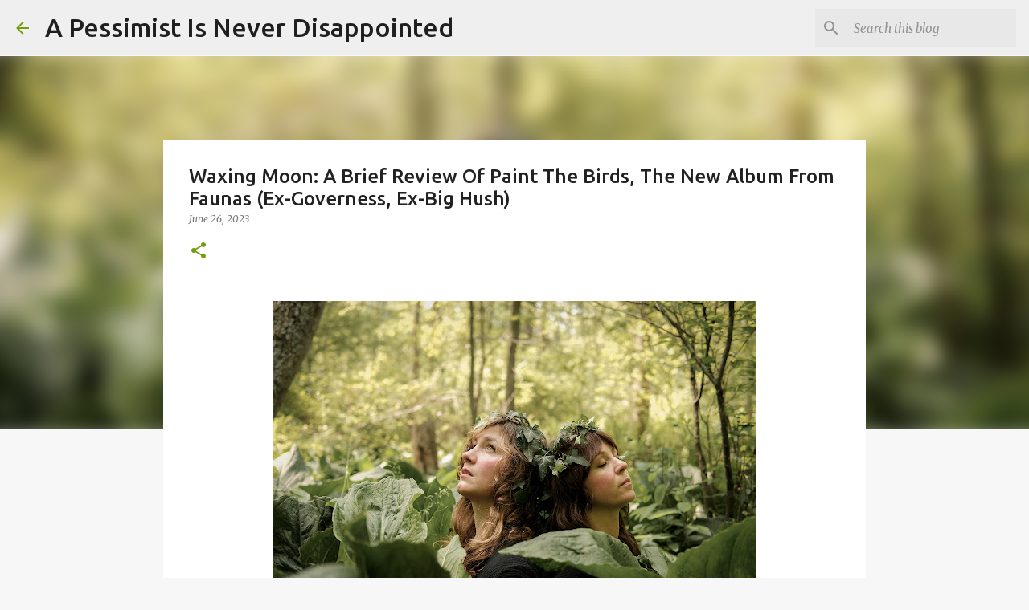

--- FILE ---
content_type: text/html; charset=utf-8
request_url: https://www.google.com/recaptcha/api2/aframe
body_size: 268
content:
<!DOCTYPE HTML><html><head><meta http-equiv="content-type" content="text/html; charset=UTF-8"></head><body><script nonce="3SZvHjmyFEQfypF47KHntQ">/** Anti-fraud and anti-abuse applications only. See google.com/recaptcha */ try{var clients={'sodar':'https://pagead2.googlesyndication.com/pagead/sodar?'};window.addEventListener("message",function(a){try{if(a.source===window.parent){var b=JSON.parse(a.data);var c=clients[b['id']];if(c){var d=document.createElement('img');d.src=c+b['params']+'&rc='+(localStorage.getItem("rc::a")?sessionStorage.getItem("rc::b"):"");window.document.body.appendChild(d);sessionStorage.setItem("rc::e",parseInt(sessionStorage.getItem("rc::e")||0)+1);localStorage.setItem("rc::h",'1769411010945');}}}catch(b){}});window.parent.postMessage("_grecaptcha_ready", "*");}catch(b){}</script></body></html>